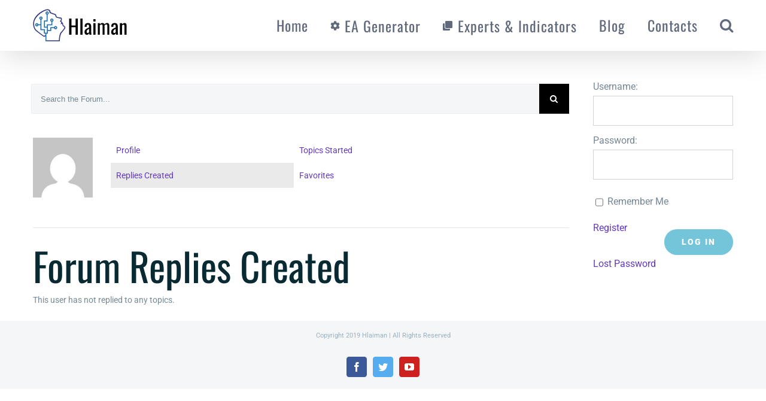

--- FILE ---
content_type: text/html; charset=UTF-8
request_url: https://hlaiman.com/forums/users/admin/replies/
body_size: 8657
content:
<!DOCTYPE html>
<html class="avada-html-layout-wide" lang="en-US" prefix="og: http://ogp.me/ns# fb: http://ogp.me/ns/fb#">
<head>
	<meta http-equiv="X-UA-Compatible" content="IE=edge" />
	<meta http-equiv="Content-Type" content="text/html; charset=utf-8"/>
	<meta name="viewport" content="width=device-width, initial-scale=1" />
	<title>Hlaiman</title>
<link rel='dns-prefetch' href='//s.w.org' />
<link rel="alternate" type="application/rss+xml" title="Hlaiman &raquo; Feed" href="https://hlaiman.com/feed/" />
<link rel="alternate" type="application/rss+xml" title="Hlaiman &raquo; Comments Feed" href="https://hlaiman.com/comments/feed/" />
		
		
		
		
						<script type="text/javascript">
			window._wpemojiSettings = {"baseUrl":"https:\/\/s.w.org\/images\/core\/emoji\/12.0.0-1\/72x72\/","ext":".png","svgUrl":"https:\/\/s.w.org\/images\/core\/emoji\/12.0.0-1\/svg\/","svgExt":".svg","source":{"concatemoji":"https:\/\/hlaiman.com\/wp-includes\/js\/wp-emoji-release.min.js?ver=5.3.20"}};
			!function(e,a,t){var n,r,o,i=a.createElement("canvas"),p=i.getContext&&i.getContext("2d");function s(e,t){var a=String.fromCharCode;p.clearRect(0,0,i.width,i.height),p.fillText(a.apply(this,e),0,0);e=i.toDataURL();return p.clearRect(0,0,i.width,i.height),p.fillText(a.apply(this,t),0,0),e===i.toDataURL()}function c(e){var t=a.createElement("script");t.src=e,t.defer=t.type="text/javascript",a.getElementsByTagName("head")[0].appendChild(t)}for(o=Array("flag","emoji"),t.supports={everything:!0,everythingExceptFlag:!0},r=0;r<o.length;r++)t.supports[o[r]]=function(e){if(!p||!p.fillText)return!1;switch(p.textBaseline="top",p.font="600 32px Arial",e){case"flag":return s([127987,65039,8205,9895,65039],[127987,65039,8203,9895,65039])?!1:!s([55356,56826,55356,56819],[55356,56826,8203,55356,56819])&&!s([55356,57332,56128,56423,56128,56418,56128,56421,56128,56430,56128,56423,56128,56447],[55356,57332,8203,56128,56423,8203,56128,56418,8203,56128,56421,8203,56128,56430,8203,56128,56423,8203,56128,56447]);case"emoji":return!s([55357,56424,55356,57342,8205,55358,56605,8205,55357,56424,55356,57340],[55357,56424,55356,57342,8203,55358,56605,8203,55357,56424,55356,57340])}return!1}(o[r]),t.supports.everything=t.supports.everything&&t.supports[o[r]],"flag"!==o[r]&&(t.supports.everythingExceptFlag=t.supports.everythingExceptFlag&&t.supports[o[r]]);t.supports.everythingExceptFlag=t.supports.everythingExceptFlag&&!t.supports.flag,t.DOMReady=!1,t.readyCallback=function(){t.DOMReady=!0},t.supports.everything||(n=function(){t.readyCallback()},a.addEventListener?(a.addEventListener("DOMContentLoaded",n,!1),e.addEventListener("load",n,!1)):(e.attachEvent("onload",n),a.attachEvent("onreadystatechange",function(){"complete"===a.readyState&&t.readyCallback()})),(n=t.source||{}).concatemoji?c(n.concatemoji):n.wpemoji&&n.twemoji&&(c(n.twemoji),c(n.wpemoji)))}(window,document,window._wpemojiSettings);
		</script>
		<style type="text/css">
img.wp-smiley,
img.emoji {
	display: inline !important;
	border: none !important;
	box-shadow: none !important;
	height: 1em !important;
	width: 1em !important;
	margin: 0 .07em !important;
	vertical-align: -0.1em !important;
	background: none !important;
	padding: 0 !important;
}
</style>
	<link rel='stylesheet' id='bbp-default-css'  href='https://hlaiman.com/wp-content/plugins/bbpress/templates/default/css/bbpress.css?ver=2.5.14-6684' type='text/css' media='screen' />
<link rel='stylesheet' id='rs-plugin-settings-css'  href='https://hlaiman.com/wp-content/plugins/revslider/public/assets/css/settings.css?ver=5.4.8.3' type='text/css' media='all' />
<style id='rs-plugin-settings-inline-css' type='text/css'>
#rs-demo-id {}
</style>
<link rel='stylesheet' id='avada-stylesheet-css'  href='https://hlaiman.com/wp-content/themes/Avada/assets/css/style.min.css?ver=5.8.2' type='text/css' media='all' />
<link rel='stylesheet' id='child-style-css'  href='https://hlaiman.com/wp-content/themes/Avada-Child-Theme/style.css?ver=5.3.20' type='text/css' media='all' />
<!--[if IE]>
<link rel='stylesheet' id='avada-IE-css'  href='https://hlaiman.com/wp-content/themes/Avada/assets/css/ie.min.css?ver=5.8.2' type='text/css' media='all' />
<style id='avada-IE-inline-css' type='text/css'>
.avada-select-parent .select-arrow{background-color:#f4f6f7}
.select-arrow{background-color:#f4f6f7}
</style>
<![endif]-->
<link rel='stylesheet' id='fusion-dynamic-css-css'  href='https://hlaiman.com/wp-content/uploads/fusion-styles/3d4e3f7b174ec34c6fbb0c197101a479.min.css?ver=5.3.20' type='text/css' media='all' />
<script type='text/javascript' src='https://hlaiman.com/wp-includes/js/jquery/jquery.js?ver=1.12.4-wp'></script>
<script type='text/javascript' src='https://hlaiman.com/wp-includes/js/jquery/jquery-migrate.min.js?ver=1.4.1'></script>
<script type='text/javascript'>
/* <![CDATA[ */
var wpml_browser_redirect_params = {"pageLanguage":"en","languageUrls":{"en_US":"https:\/\/hlaiman.com","en":"https:\/\/hlaiman.com","US":"https:\/\/hlaiman.com"},"cookie":{"name":"_icl_visitor_lang_js","domain":"hlaiman.com","path":"\/","expiration":24}};
/* ]]> */
</script>
<script type='text/javascript' src='https://hlaiman.com/wp-content/plugins/sitepress-multilingual-cms/dist/js/browser-redirect/app.js?ver=4.2.4'></script>
<link rel='https://api.w.org/' href='https://hlaiman.com/wp-json/' />
<link rel="EditURI" type="application/rsd+xml" title="RSD" href="https://hlaiman.com/xmlrpc.php?rsd" />
<link rel="wlwmanifest" type="application/wlwmanifest+xml" href="https://hlaiman.com/wp-includes/wlwmanifest.xml" /> 
<meta name="generator" content="WordPress 5.3.20" />
<meta name="generator" content="WPML ver:4.2.4 stt:1;" />
<style type="text/css">.recentcomments a{display:inline !important;padding:0 !important;margin:0 !important;}</style><meta name="generator" content="Powered by Slider Revolution 5.4.8.3 - responsive, Mobile-Friendly Slider Plugin for WordPress with comfortable drag and drop interface." />
<link rel="icon" href="https://hlaiman.com/wp-content/uploads/2019/05/cropped-hlaiman_favicon-1-32x32.png" sizes="32x32" />
<link rel="icon" href="https://hlaiman.com/wp-content/uploads/2019/05/cropped-hlaiman_favicon-1-192x192.png" sizes="192x192" />
<link rel="apple-touch-icon-precomposed" href="https://hlaiman.com/wp-content/uploads/2019/05/cropped-hlaiman_favicon-1-180x180.png" />
<meta name="msapplication-TileImage" content="https://hlaiman.com/wp-content/uploads/2019/05/cropped-hlaiman_favicon-1-270x270.png" />
<script type="text/javascript">function setREVStartSize(e){									
						try{ e.c=jQuery(e.c);var i=jQuery(window).width(),t=9999,r=0,n=0,l=0,f=0,s=0,h=0;
							if(e.responsiveLevels&&(jQuery.each(e.responsiveLevels,function(e,f){f>i&&(t=r=f,l=e),i>f&&f>r&&(r=f,n=e)}),t>r&&(l=n)),f=e.gridheight[l]||e.gridheight[0]||e.gridheight,s=e.gridwidth[l]||e.gridwidth[0]||e.gridwidth,h=i/s,h=h>1?1:h,f=Math.round(h*f),"fullscreen"==e.sliderLayout){var u=(e.c.width(),jQuery(window).height());if(void 0!=e.fullScreenOffsetContainer){var c=e.fullScreenOffsetContainer.split(",");if (c) jQuery.each(c,function(e,i){u=jQuery(i).length>0?u-jQuery(i).outerHeight(!0):u}),e.fullScreenOffset.split("%").length>1&&void 0!=e.fullScreenOffset&&e.fullScreenOffset.length>0?u-=jQuery(window).height()*parseInt(e.fullScreenOffset,0)/100:void 0!=e.fullScreenOffset&&e.fullScreenOffset.length>0&&(u-=parseInt(e.fullScreenOffset,0))}f=u}else void 0!=e.minHeight&&f<e.minHeight&&(f=e.minHeight);e.c.closest(".rev_slider_wrapper").css({height:f})					
						}catch(d){console.log("Failure at Presize of Slider:"+d)}						
					};</script>

		
	<script type="text/javascript">
		var doc = document.documentElement;
		doc.setAttribute('data-useragent', navigator.userAgent);
	</script>

	</head>

<body class="bbp-user-page single singular bbpress fusion-image-hovers fusion-body ltr fusion-sticky-header no-tablet-sticky-header no-mobile-sticky-header no-mobile-totop fusion-disable-outline mobile-logo-pos-left layout-wide-mode has-sidebar fusion-top-header menu-text-align-center mobile-menu-design-modern fusion-show-pagination-text fusion-header-layout-v1 avada-responsive avada-footer-fx-none fusion-search-form-classic fusion-avatar-square">
	<a class="skip-link screen-reader-text" href="#content">Skip to content</a>
				<div id="wrapper" class="">
		<div id="home" style="position:relative;top:-1px;"></div>
		
			<header class="fusion-header-wrapper fusion-header-shadow">
				<div class="fusion-header-v1 fusion-logo-left fusion-sticky-menu- fusion-sticky-logo- fusion-mobile-logo-  fusion-mobile-menu-design-modern">
					<div class="fusion-header-sticky-height"></div>
<div class="fusion-header">
	<div class="fusion-row">
					<div class="fusion-logo" data-margin-top="15px" data-margin-bottom="15px" data-margin-left="0px" data-margin-right="0px">
			<a class="fusion-logo-link"  href="https://hlaiman.com/" >

						<!-- standard logo -->
			<img src="https://hlaiman.com/wp-content/uploads/2019/04/hlaiman-it-logo1.png" srcset="https://hlaiman.com/wp-content/uploads/2019/04/hlaiman-it-logo1.png 1x, https://hlaiman.com/wp-content/uploads/2019/04/hlaiman-it-logo-retina1.png 2x" width="160" height="55" style="max-height:55px;height:auto;" alt="Hlaiman Logo" data-retina_logo_url="https://hlaiman.com/wp-content/uploads/2019/04/hlaiman-it-logo-retina1.png" class="fusion-standard-logo" />

			
					</a>
		</div>		<nav class="fusion-main-menu" aria-label="Main Menu"><ul id="menu-hlaiman-main-menu-%d0%b0%d0%bd%d0%b3%d0%bb%d0%b8%d0%b9%d1%81%d0%ba%d0%b8%d0%b9" class="fusion-menu"><li  id="menu-item-1681"  class="menu-item menu-item-type-custom menu-item-object-custom menu-item-1681"  data-item-id="1681"><a  href="https://hlaiman.com/?lang=en" class="fusion-bar-highlight"><span class="menu-text">Home</span></a></li><li  id="menu-item-1682"  class="menu-item menu-item-type-post_type menu-item-object-page menu-item-1682"  data-item-id="1682"><a  href="https://hlaiman.com/hlaiman-ea-generator/" class="fusion-flex-link fusion-bar-highlight"><span class="fusion-megamenu-icon"><i class="glyphicon fa-cog fas"></i></span><span class="menu-text">EA Generator</span></a></li><li  id="menu-item-1752"  class="menu-item menu-item-type-post_type menu-item-object-page menu-item-1752"  data-item-id="1752"><a  href="https://hlaiman.com/experts-and-indicators/" class="fusion-flex-link fusion-bar-highlight"><span class="fusion-megamenu-icon"><i class="glyphicon fa-clone fas"></i></span><span class="menu-text">Experts &#038; Indicators</span></a></li><li  id="menu-item-1683"  class="menu-item menu-item-type-post_type menu-item-object-page menu-item-1683"  data-item-id="1683"><a  href="https://hlaiman.com/blog/" class="fusion-bar-highlight"><span class="menu-text">Blog</span></a></li><li  id="menu-item-1687"  class="menu-item menu-item-type-post_type menu-item-object-page menu-item-1687"  data-item-id="1687"><a  href="https://hlaiman.com/contactus/" class="fusion-bar-highlight"><span class="menu-text">Contacts</span></a></li><li class="fusion-custom-menu-item fusion-main-menu-search"><a class="fusion-main-menu-icon fusion-bar-highlight" href="#" aria-label="Search" data-title="Search" title="Search"></a><div class="fusion-custom-menu-item-contents"><form role="search" class="searchform fusion-search-form" method="get" action="https://hlaiman.com/">
	<div class="fusion-search-form-content">
		<div class="fusion-search-field search-field">
			<label><span class="screen-reader-text">Search for:</span>
				<input type="text" value="" name="s" class="s" placeholder="Search ..." required aria-required="true" aria-label="Search ..."/>
			</label>
		</div>
		<div class="fusion-search-button search-button">
			<input type="submit" class="fusion-search-submit searchsubmit" value="&#xf002;" />
		</div>
	</div>
<input type='hidden' name='lang' value='en' /></form>
</div></li></ul></nav>	<div class="fusion-mobile-menu-icons">
							<a href="#" class="fusion-icon fusion-icon-bars" aria-label="Toggle mobile menu" aria-expanded="false"></a>
		
		
								<a href="#" class="fusion-icon fusion-icon-sliding-bar" aria-label="Toggle Sliding Bar"></a>
		
			</div>
	
<nav class="fusion-mobile-nav-holder fusion-mobile-menu-text-align-left" aria-label="Main Menu Mobile"></nav>

					</div>
</div>
				</div>
				<div class="fusion-clearfix"></div>
			</header>
					
		
		<div id="sliders-container">
					</div>
				
		
									
				<main id="main" class="clearfix " style="">
			<div class="fusion-row" style="">
<section id="content" class="" style="float: left;">
					<div id="post-0" class="post-0  type- status-publish hentry">
			<span class="entry-title rich-snippet-hidden">admin</span><span class="vcard rich-snippet-hidden"><span class="fn"></span></span><span class="updated rich-snippet-hidden">2019-04-14T14:24:23+00:00</span>													<div class="post-content">
				
<div id="bbpress-forums">

	
	<div id="bbp-user-wrapper">
		
						<div class="bbp-search-form">
				<form role="search" method="get" class="searchform bbp-search-form fusion-search-form" action="https://hlaiman.com/forums/search/">
	<div class="fusion-search-form-content">
		<label class="screen-reader-text hidden" for="bbp_search">Search for:</label>
		<input id="bbp_search" type="hidden" name="action" value="bbp-search-request" />
		<div class="fusion-search-field search-field">
			<input tabindex="101" type="text" value="" placeholder="Search the Forum..." name="bbp_search" id="bbp_search" />
		</div>
		<div class="fusion-search-button search-button">
			<input tabindex="102" class="fusion-search-submit fusion-button button submit" type="submit" id="bbp_search_submit" value="&#xf002;" />
		</div>
	</div>
</form>
			</div>
				
	<div id="bbp-single-user-details">
		<div id="bbp-user-avatar">

			<span class='vcard'>
				<a class="url fn n" href="https://hlaiman.com/forums/users/admin/" title="admin" rel="me">
					<img alt='' src='https://secure.gravatar.com/avatar/4f0ebce931c44bd4a91b66de7925dc99?s=150&#038;d=mm&#038;r=g' srcset='https://secure.gravatar.com/avatar/4f0ebce931c44bd4a91b66de7925dc99?s=300&#038;d=mm&#038;r=g 2x' class='avatar avatar-150 photo' height='150' width='150' />				</a>
			</span>

		</div><!-- #author-avatar -->

		<div id="bbp-user-navigation">
			<ul>
				<li class="">
					<span class="vcard bbp-user-profile-link">
						<a class="url fn n" href="https://hlaiman.com/forums/users/admin/" title="admin&#039;s Profile" rel="me">Profile</a>
					</span>
				</li>

				<li class="">
					<span class='bbp-user-topics-created-link'>
						<a href="https://hlaiman.com/forums/users/admin/topics/" title="admin&#039;s Topics Started">Topics Started</a>
					</span>
				</li>

				<li class="current">
					<span class='bbp-user-replies-created-link'>
						<a href="https://hlaiman.com/forums/users/admin/replies/" title="admin&#039;s Replies Created">Replies Created</a>
					</span>
				</li>

									<li class="">
						<span class="bbp-user-favorites-link">
							<a href="https://hlaiman.com/forums/users/admin/favorites/" title="admin&#039;s Favorites">Favorites</a>
						</span>
					</li>
				
				
			</ul>
		</div><!-- #bbp-user-navigation -->
	</div><!-- #bbp-single-user-details -->

	
		<div id="bbp-user-body">
												
	
	<div id="bbp-user-replies-created" class="bbp-user-replies-created">
		<h2 class="entry-title">Forum Replies Created</h2>
		<div class="bbp-user-section">

			
				<p>This user has not replied to any topics.</p>

			
		</div>
	</div><!-- #bbp-user-replies-created -->

									</div>
	</div>
</div>
							</div>
																					</div>
	</section>
<aside id="sidebar" role="complementary" class="sidebar fusion-widget-area fusion-content-widget-area fusion-sidebar-right fusion-forumsidebar" style="float: right;" >
											
					<div id="bbp_login_widget-4" class="widget bbp_widget_login">
			<form method="post" action="https://hlaiman.com/wp-login.php" class="bbp-login-form">
				<fieldset>
					<legend>Log In</legend>

					<div class="bbp-username">
						<label for="user_login">Username: </label>
						<input type="text" name="log" value="" size="20" id="user_login" tabindex="103" />
					</div>

					<div class="bbp-password">
						<label for="user_pass">Password: </label>
						<input type="password" name="pwd" value="" size="20" id="user_pass" tabindex="104" />
					</div>

					<div class="bbp-remember-me">
						<input type="checkbox" name="rememberme" value="forever"  id="rememberme" tabindex="105" />
						<label for="rememberme">Remember Me</label>
					</div>

					<div class="bbp-submit-wrapper">

						
						<button type="submit" name="user-submit" id="user-submit" tabindex="106" class="button submit user-submit">Log In</button>

						
		<input type="hidden" name="user-cookie" value="1" />

		<input type="hidden" id="bbp_redirect_to" name="redirect_to" value="https://hlaiman.com/forums/users/admin/replies/" /><input type="hidden" id="_wpnonce" name="_wpnonce" value="11845df9c7" /><input type="hidden" name="_wp_http_referer" value="/forums/users/admin/replies/" />
					</div>

					
						<div class="bbp-login-links">

							
								<a href="https://hlaiman.com/wp-login.php?action=register&#038;lang=en" title="Register" class="bbp-register-link">Register</a>

							
							
								<a href="https://hlaiman.com/wp-login.php?action=lostpassword&#038;lang=en" title="Lost Password" class="bbp-lostpass-link">Lost Password</a>

							
						</div>

					
				</fieldset>
			</form>

		</div>			</aside>
					
				</div>  <!-- fusion-row -->
			</main>  <!-- #main -->
			
			
			
										
				<div class="fusion-footer">
					
	
	<footer id="footer" class="fusion-footer-copyright-area fusion-footer-copyright-center">
		<div class="fusion-row">
			<div class="fusion-copyright-content">

				<div class="fusion-copyright-notice">
		<div>
		Copyright 2019 Hlaiman | All Rights Reserved 	</div>
</div>
<div class="fusion-social-links-footer">
	<div class="fusion-social-networks boxed-icons"><div class="fusion-social-networks-wrapper"><a  class="fusion-social-network-icon fusion-tooltip fusion-facebook fusion-icon-facebook" style="color:#ffffff;background-color:#3b5998;border-color:#3b5998;border-radius:4px;" href="https://www.facebook.com/profile.php?id=100009128067384" target="_blank" rel="noopener noreferrer" data-placement="top" data-title="Facebook" data-toggle="tooltip" title="Facebook"><span class="screen-reader-text">Facebook</span></a><a  class="fusion-social-network-icon fusion-tooltip fusion-twitter fusion-icon-twitter" style="color:#ffffff;background-color:#55acee;border-color:#55acee;border-radius:4px;" href="https://twitter.com/IvanNegre" target="_blank" rel="noopener noreferrer" data-placement="top" data-title="Twitter" data-toggle="tooltip" title="Twitter"><span class="screen-reader-text">Twitter</span></a><a  class="fusion-social-network-icon fusion-tooltip fusion-youtube fusion-icon-youtube" style="color:#ffffff;background-color:#cd201f;border-color:#cd201f;border-radius:4px;" href="https://www.youtube.com/channel/UC0kjkjB4EJvjZul2hVCUF9g" target="_blank" rel="noopener noreferrer" data-placement="top" data-title="YouTube" data-toggle="tooltip" title="YouTube"><span class="screen-reader-text">YouTube</span></a></div></div></div>

			</div> <!-- fusion-fusion-copyright-content -->
		</div> <!-- fusion-row -->
	</footer> <!-- #footer -->
				</div> <!-- fusion-footer -->

									</div> <!-- wrapper -->

								<a class="fusion-one-page-text-link fusion-page-load-link"></a>

						<script type="text/javascript">
				jQuery( document ).ready( function() {
					var ajaxurl = 'https://hlaiman.com/wp-admin/admin-ajax.php';
					if ( 0 < jQuery( '.fusion-login-nonce' ).length ) {
						jQuery.get( ajaxurl, { 'action': 'fusion_login_nonce' }, function( response ) {
							jQuery( '.fusion-login-nonce' ).html( response );
						});
					}
				});
				</script>
				<script type='text/javascript' src='https://hlaiman.com/wp-content/plugins/bbpress/templates/default/js/editor.js?ver=2.5.14-6684'></script>
<script type='text/javascript' src='https://hlaiman.com/wp-content/plugins/revslider/public/assets/js/jquery.themepunch.tools.min.js?ver=5.4.8.3'></script>
<script type='text/javascript' src='https://hlaiman.com/wp-content/plugins/revslider/public/assets/js/jquery.themepunch.revolution.min.js?ver=5.4.8.3'></script>
<script type='text/javascript' src='https://hlaiman.com/wp-content/themes/Avada/includes/lib/assets/min/js/library/isotope.js?ver=3.0.4'></script>
<script type='text/javascript' src='https://hlaiman.com/wp-content/themes/Avada/includes/lib/assets/min/js/library/jquery.infinitescroll.js?ver=2.1'></script>
<script type='text/javascript' src='https://hlaiman.com/wp-content/plugins/fusion-core/js/min/avada-faqs.js?ver=1'></script>
<script type='text/javascript' src='https://hlaiman.com/wp-content/themes/Avada/includes/lib/assets/min/js/library/modernizr.js?ver=3.3.1'></script>
<script type='text/javascript' src='https://hlaiman.com/wp-content/themes/Avada/includes/lib/assets/min/js/library/jquery.fitvids.js?ver=1.1'></script>
<script type='text/javascript'>
/* <![CDATA[ */
var fusionVideoGeneralVars = {"status_vimeo":"1","status_yt":"1"};
/* ]]> */
</script>
<script type='text/javascript' src='https://hlaiman.com/wp-content/themes/Avada/includes/lib/assets/min/js/library/fusion-video-general.js?ver=1'></script>
<script type='text/javascript'>
/* <![CDATA[ */
var fusionLightboxVideoVars = {"lightbox_video_width":"640","lightbox_video_height":"480"};
/* ]]> */
</script>
<script type='text/javascript' src='https://hlaiman.com/wp-content/themes/Avada/includes/lib/assets/min/js/library/jquery.ilightbox.js?ver=2.2.3'></script>
<script type='text/javascript' src='https://hlaiman.com/wp-content/themes/Avada/includes/lib/assets/min/js/library/jquery.mousewheel.js?ver=3.0.6'></script>
<script type='text/javascript'>
/* <![CDATA[ */
var fusionLightboxVars = {"status_lightbox":"1","lightbox_gallery":"1","lightbox_skin":"metro-white","lightbox_title":"","lightbox_arrows":"1","lightbox_slideshow_speed":"5000","lightbox_autoplay":"","lightbox_opacity":"0.90","lightbox_desc":"","lightbox_social":"1","lightbox_deeplinking":"1","lightbox_path":"vertical","lightbox_post_images":"1","lightbox_animation_speed":"Normal"};
/* ]]> */
</script>
<script type='text/javascript' src='https://hlaiman.com/wp-content/themes/Avada/includes/lib/assets/min/js/general/fusion-lightbox.js?ver=1'></script>
<script type='text/javascript' src='https://hlaiman.com/wp-content/themes/Avada/includes/lib/assets/min/js/library/imagesLoaded.js?ver=3.1.8'></script>
<script type='text/javascript' src='https://hlaiman.com/wp-content/themes/Avada/includes/lib/assets/min/js/library/packery.js?ver=2.0.0'></script>
<script type='text/javascript'>
/* <![CDATA[ */
var avadaPortfolioVars = {"lightbox_behavior":"all","infinite_finished_msg":"<em>All items displayed.<\/em>","infinite_blog_text":"<em>Loading the next set of posts...<\/em>","content_break_point":"960"};
/* ]]> */
</script>
<script type='text/javascript' src='https://hlaiman.com/wp-content/plugins/fusion-core/js/min/avada-portfolio.js?ver=1'></script>
<script type='text/javascript'>
/* <![CDATA[ */
var fusionBgImageVars = {"content_break_point":"960"};
/* ]]> */
</script>
<script type='text/javascript' src='https://hlaiman.com/wp-content/plugins/fusion-builder/assets/js/min/general/fusion-column-bg-image.js?ver=1'></script>
<script type='text/javascript' src='https://hlaiman.com/wp-content/themes/Avada/includes/lib/assets/min/js/library/cssua.js?ver=2.1.28'></script>
<script type='text/javascript' src='https://hlaiman.com/wp-content/themes/Avada/includes/lib/assets/min/js/library/jquery.waypoints.js?ver=2.0.3'></script>
<script type='text/javascript' src='https://hlaiman.com/wp-content/themes/Avada/includes/lib/assets/min/js/general/fusion-waypoints.js?ver=1'></script>
<script type='text/javascript'>
/* <![CDATA[ */
var fusionAnimationsVars = {"disable_mobile_animate_css":"0"};
/* ]]> */
</script>
<script type='text/javascript' src='https://hlaiman.com/wp-content/plugins/fusion-builder/assets/js/min/general/fusion-animations.js?ver=1'></script>
<script type='text/javascript'>
/* <![CDATA[ */
var fusionEqualHeightVars = {"content_break_point":"960"};
/* ]]> */
</script>
<script type='text/javascript' src='https://hlaiman.com/wp-content/themes/Avada/includes/lib/assets/min/js/general/fusion-equal-heights.js?ver=1'></script>
<script type='text/javascript' src='https://hlaiman.com/wp-content/plugins/fusion-builder/assets/js/min/general/fusion-column.js?ver=1'></script>
<script type='text/javascript' src='https://hlaiman.com/wp-content/themes/Avada/includes/lib/assets/min/js/library/bootstrap.modal.js?ver=3.1.1'></script>
<script type='text/javascript' src='https://hlaiman.com/wp-content/plugins/fusion-builder/assets/js/min/general/fusion-modal.js?ver=1'></script>
<script type='text/javascript'>
/* <![CDATA[ */
var fusionRecentPostsVars = {"infinite_loading_text":"<em>Loading the next set of posts...<\/em>","infinite_finished_msg":"<em>All items displayed.<\/em>","slideshow_autoplay":"","slideshow_speed":"7000","pagination_video_slide":"","status_yt":"1"};
/* ]]> */
</script>
<script type='text/javascript' src='https://hlaiman.com/wp-content/plugins/fusion-builder/assets/js/min/general/fusion-recent-posts.js?ver=1'></script>
<script type='text/javascript' src='https://hlaiman.com/wp-content/plugins/fusion-builder/assets/js/min/general/fusion-content-boxes.js?ver=1'></script>
<script type='text/javascript' src='https://hlaiman.com/wp-content/plugins/fusion-builder/assets/js/min/library/jquery.countTo.js?ver=1'></script>
<script type='text/javascript' src='https://hlaiman.com/wp-content/themes/Avada/includes/lib/assets/min/js/library/jquery.easyPieChart.js?ver=2.1.7'></script>
<script type='text/javascript' src='https://hlaiman.com/wp-content/themes/Avada/includes/lib/assets/min/js/library/jquery.appear.js?ver=1'></script>
<script type='text/javascript' src='https://hlaiman.com/wp-content/plugins/fusion-builder/assets/js/min/general/fusion-counters-circle.js?ver=1'></script>
<script type='text/javascript' src='https://hlaiman.com/wp-content/plugins/fusion-builder/assets/js/min/general/fusion-events.js?ver=1'></script>
<script type='text/javascript' src='https://hlaiman.com/wp-content/themes/Avada/includes/lib/assets/min/js/library/jquery.fade.js?ver=1'></script>
<script type='text/javascript' src='https://hlaiman.com/wp-content/themes/Avada/includes/lib/assets/min/js/library/jquery.requestAnimationFrame.js?ver=1'></script>
<script type='text/javascript' src='https://hlaiman.com/wp-content/themes/Avada/includes/lib/assets/min/js/library/fusion-parallax.js?ver=1'></script>
<script type='text/javascript'>
/* <![CDATA[ */
var fusionVideoBgVars = {"status_vimeo":"1","status_yt":"1"};
/* ]]> */
</script>
<script type='text/javascript' src='https://hlaiman.com/wp-content/themes/Avada/includes/lib/assets/min/js/library/fusion-video-bg.js?ver=1'></script>
<script type='text/javascript'>
/* <![CDATA[ */
var fusionContainerVars = {"content_break_point":"960","container_hundred_percent_height_mobile":"0","is_sticky_header_transparent":"1"};
/* ]]> */
</script>
<script type='text/javascript' src='https://hlaiman.com/wp-content/plugins/fusion-builder/assets/js/min/general/fusion-container.js?ver=1'></script>
<script type='text/javascript' src='https://hlaiman.com/wp-content/plugins/fusion-builder/assets/js/min/general/fusion-flip-boxes.js?ver=1'></script>
<script type='text/javascript' src='https://hlaiman.com/wp-content/plugins/fusion-builder/assets/js/min/general/fusion-syntax-highlighter.js?ver=1'></script>
<script type='text/javascript' src='https://hlaiman.com/wp-content/plugins/fusion-builder/assets/js/min/library/Chart.js?ver=2.7.1'></script>
<script type='text/javascript' src='https://hlaiman.com/wp-content/plugins/fusion-builder/assets/js/min/general/fusion-chart.js?ver=1'></script>
<script type='text/javascript' src='https://hlaiman.com/wp-content/plugins/fusion-builder/assets/js/min/general/fusion-progress.js?ver=1'></script>
<script type='text/javascript' src='https://hlaiman.com/wp-content/plugins/fusion-builder/assets/js/min/general/fusion-gallery.js?ver=1'></script>
<script type='text/javascript'>
/* <![CDATA[ */
var fusionMapsVars = {"admin_ajax":"https:\/\/hlaiman.com\/wp-admin\/admin-ajax.php"};
/* ]]> */
</script>
<script type='text/javascript' src='https://hlaiman.com/wp-content/themes/Avada/includes/lib/assets/min/js/library/jquery.fusion_maps.js?ver=2.2.2'></script>
<script type='text/javascript' src='https://hlaiman.com/wp-content/themes/Avada/includes/lib/assets/min/js/general/fusion-google-map.js?ver=1'></script>
<script type='text/javascript' src='https://hlaiman.com/wp-content/themes/Avada/includes/lib/assets/min/js/library/bootstrap.transition.js?ver=3.3.6'></script>
<script type='text/javascript' src='https://hlaiman.com/wp-content/themes/Avada/includes/lib/assets/min/js/library/bootstrap.tab.js?ver=3.1.1'></script>
<script type='text/javascript'>
/* <![CDATA[ */
var fusionTabVars = {"content_break_point":"960"};
/* ]]> */
</script>
<script type='text/javascript' src='https://hlaiman.com/wp-content/plugins/fusion-builder/assets/js/min/general/fusion-tabs.js?ver=1'></script>
<script type='text/javascript'>
/* <![CDATA[ */
var fusionCountersBox = {"counter_box_speed":"1500"};
/* ]]> */
</script>
<script type='text/javascript' src='https://hlaiman.com/wp-content/plugins/fusion-builder/assets/js/min/general/fusion-counters-box.js?ver=1'></script>
<script type='text/javascript' src='https://hlaiman.com/wp-content/themes/Avada/includes/lib/assets/min/js/library/jquery.cycle.js?ver=3.0.3'></script>
<script type='text/javascript'>
/* <![CDATA[ */
var fusionTestimonialVars = {"testimonials_speed":"4000"};
/* ]]> */
</script>
<script type='text/javascript' src='https://hlaiman.com/wp-content/plugins/fusion-builder/assets/js/min/general/fusion-testimonials.js?ver=1'></script>
<script type='text/javascript' src='https://hlaiman.com/wp-content/themes/Avada/includes/lib/assets/min/js/library/bootstrap.collapse.js?ver=3.1.1'></script>
<script type='text/javascript' src='https://hlaiman.com/wp-content/plugins/fusion-builder/assets/js/min/general/fusion-toggles.js?ver=1'></script>
<script type='text/javascript' src='https://hlaiman.com/wp-content/plugins/fusion-builder/assets/js/min/library/jquery.event.move.js?ver=2.0'></script>
<script type='text/javascript' src='https://hlaiman.com/wp-content/plugins/fusion-builder/assets/js/min/general/fusion-image-before-after.js?ver=1.0'></script>
<script type='text/javascript' src='https://hlaiman.com/wp-content/plugins/fusion-builder/assets/js/min/library/jquery.countdown.js?ver=1.0'></script>
<script type='text/javascript' src='https://hlaiman.com/wp-content/plugins/fusion-builder/assets/js/min/general/fusion-countdown.js?ver=1'></script>
<script type='text/javascript' src='https://hlaiman.com/wp-content/plugins/fusion-builder/assets/js/min/general/fusion-title.js?ver=1'></script>
<script type='text/javascript' src='https://hlaiman.com/wp-content/themes/Avada/includes/lib/assets/min/js/library/vimeoPlayer.js?ver=2.2.1'></script>
<script type='text/javascript'>
/* <![CDATA[ */
var fusionVideoVars = {"status_vimeo":"1"};
/* ]]> */
</script>
<script type='text/javascript' src='https://hlaiman.com/wp-content/plugins/fusion-builder/assets/js/min/general/fusion-video.js?ver=1'></script>
<script type='text/javascript' src='https://hlaiman.com/wp-content/themes/Avada/includes/lib/assets/min/js/library/jquery.hoverintent.js?ver=1'></script>
<script type='text/javascript' src='https://hlaiman.com/wp-content/themes/Avada/assets/min/js/general/avada-vertical-menu-widget.js?ver=1'></script>
<script type='text/javascript' src='https://hlaiman.com/wp-content/themes/Avada/includes/lib/assets/min/js/library/lazysizes.js?ver=4.1.5'></script>
<script type='text/javascript' src='https://hlaiman.com/wp-content/themes/Avada/includes/lib/assets/min/js/library/bootstrap.tooltip.js?ver=3.3.5'></script>
<script type='text/javascript' src='https://hlaiman.com/wp-content/themes/Avada/includes/lib/assets/min/js/library/bootstrap.popover.js?ver=3.3.5'></script>
<script type='text/javascript' src='https://hlaiman.com/wp-content/themes/Avada/includes/lib/assets/min/js/library/jquery.carouFredSel.js?ver=6.2.1'></script>
<script type='text/javascript' src='https://hlaiman.com/wp-content/themes/Avada/includes/lib/assets/min/js/library/jquery.easing.js?ver=1.3'></script>
<script type='text/javascript' src='https://hlaiman.com/wp-content/themes/Avada/includes/lib/assets/min/js/library/jquery.flexslider.js?ver=2.2.2'></script>
<script type='text/javascript' src='https://hlaiman.com/wp-content/themes/Avada/includes/lib/assets/min/js/library/jquery.hoverflow.js?ver=1'></script>
<script type='text/javascript' src='https://hlaiman.com/wp-content/themes/Avada/includes/lib/assets/min/js/library/jquery.placeholder.js?ver=2.0.7'></script>
<script type='text/javascript' src='https://hlaiman.com/wp-content/themes/Avada/includes/lib/assets/min/js/library/jquery.touchSwipe.js?ver=1.6.6'></script>
<script type='text/javascript' src='https://hlaiman.com/wp-content/themes/Avada/includes/lib/assets/min/js/general/fusion-alert.js?ver=1'></script>
<script type='text/javascript'>
/* <![CDATA[ */
var fusionCarouselVars = {"related_posts_speed":"2500","carousel_speed":"2500"};
/* ]]> */
</script>
<script type='text/javascript' src='https://hlaiman.com/wp-content/themes/Avada/includes/lib/assets/min/js/general/fusion-carousel.js?ver=1'></script>
<script type='text/javascript'>
/* <![CDATA[ */
var fusionFlexSliderVars = {"status_vimeo":"1","page_smoothHeight":"false","slideshow_autoplay":"","slideshow_speed":"7000","pagination_video_slide":"","status_yt":"1","flex_smoothHeight":"true"};
/* ]]> */
</script>
<script type='text/javascript' src='https://hlaiman.com/wp-content/themes/Avada/includes/lib/assets/min/js/general/fusion-flexslider.js?ver=1'></script>
<script type='text/javascript' src='https://hlaiman.com/wp-content/themes/Avada/includes/lib/assets/min/js/general/fusion-popover.js?ver=1'></script>
<script type='text/javascript' src='https://hlaiman.com/wp-content/themes/Avada/includes/lib/assets/min/js/general/fusion-tooltip.js?ver=1'></script>
<script type='text/javascript' src='https://hlaiman.com/wp-content/themes/Avada/includes/lib/assets/min/js/general/fusion-sharing-box.js?ver=1'></script>
<script type='text/javascript'>
/* <![CDATA[ */
var fusionBlogVars = {"infinite_blog_text":"<em>Loading the next set of posts...<\/em>","infinite_finished_msg":"<em>All items displayed.<\/em>","slideshow_autoplay":"","slideshow_speed":"7000","pagination_video_slide":"","status_yt":"1","lightbox_behavior":"all","blog_pagination_type":"Infinite Scroll","flex_smoothHeight":"true"};
/* ]]> */
</script>
<script type='text/javascript' src='https://hlaiman.com/wp-content/themes/Avada/includes/lib/assets/min/js/general/fusion-blog.js?ver=1'></script>
<script type='text/javascript' src='https://hlaiman.com/wp-content/themes/Avada/includes/lib/assets/min/js/general/fusion-button.js?ver=1'></script>
<script type='text/javascript' src='https://hlaiman.com/wp-content/themes/Avada/includes/lib/assets/min/js/general/fusion-general-global.js?ver=1'></script>
<script type='text/javascript'>
/* <![CDATA[ */
var avadaHeaderVars = {"header_position":"top","header_layout":"v1","header_sticky":"1","header_sticky_type2_layout":"menu_only","side_header_break_point":"1000","header_sticky_mobile":"0","header_sticky_tablet":"0","mobile_menu_design":"modern","sticky_header_shrinkage":"0","nav_height":"85","nav_highlight_border":"0","nav_highlight_style":"bar","logo_margin_top":"15px","logo_margin_bottom":"15px","layout_mode":"wide","header_padding_top":"0px","header_padding_bottom":"0px","offset_scroll":"full"};
/* ]]> */
</script>
<script type='text/javascript' src='https://hlaiman.com/wp-content/themes/Avada/assets/min/js/general/avada-header.js?ver=5.8.2'></script>
<script type='text/javascript'>
/* <![CDATA[ */
var avadaMenuVars = {"header_position":"Top","logo_alignment":"Left","header_sticky":"1","side_header_break_point":"1000","mobile_menu_design":"modern","dropdown_goto":"Go to...","mobile_nav_cart":"Shopping Cart","mobile_submenu_open":"Open Sub Menu","mobile_submenu_close":"Close Sub Menu","submenu_slideout":"1"};
/* ]]> */
</script>
<script type='text/javascript' src='https://hlaiman.com/wp-content/themes/Avada/assets/min/js/general/avada-menu.js?ver=5.8.2'></script>
<script type='text/javascript'>
/* <![CDATA[ */
var fusionScrollToAnchorVars = {"content_break_point":"960","container_hundred_percent_height_mobile":"0"};
/* ]]> */
</script>
<script type='text/javascript' src='https://hlaiman.com/wp-content/themes/Avada/includes/lib/assets/min/js/general/fusion-scroll-to-anchor.js?ver=1'></script>
<script type='text/javascript'>
/* <![CDATA[ */
var fusionTypographyVars = {"site_width":"1170px","typography_responsive":"1","typography_sensitivity":"0.60","typography_factor":"1.50","elements":"h1, h2, h3, h4, h5, h6"};
/* ]]> */
</script>
<script type='text/javascript' src='https://hlaiman.com/wp-content/themes/Avada/includes/lib/assets/min/js/general/fusion-responsive-typography.js?ver=1'></script>
<script type='text/javascript' src='https://hlaiman.com/wp-content/themes/Avada/assets/min/js/library/bootstrap.scrollspy.js?ver=3.3.2'></script>
<script type='text/javascript'>
/* <![CDATA[ */
var avadaCommentVars = {"title_style_type":"double solid","title_margin_top":"0px","title_margin_bottom":"31px"};
/* ]]> */
</script>
<script type='text/javascript' src='https://hlaiman.com/wp-content/themes/Avada/assets/min/js/general/avada-comments.js?ver=5.8.2'></script>
<script type='text/javascript' src='https://hlaiman.com/wp-content/themes/Avada/assets/min/js/general/avada-general-footer.js?ver=5.8.2'></script>
<script type='text/javascript' src='https://hlaiman.com/wp-content/themes/Avada/assets/min/js/general/avada-quantity.js?ver=5.8.2'></script>
<script type='text/javascript' src='https://hlaiman.com/wp-content/themes/Avada/assets/min/js/general/avada-scrollspy.js?ver=5.8.2'></script>
<script type='text/javascript' src='https://hlaiman.com/wp-content/themes/Avada/assets/min/js/general/avada-select.js?ver=5.8.2'></script>
<script type='text/javascript'>
/* <![CDATA[ */
var avadaSidebarsVars = {"header_position":"top","header_layout":"v1","header_sticky":"1","header_sticky_type2_layout":"menu_only","side_header_break_point":"1000","header_sticky_tablet":"0","sticky_header_shrinkage":"0","nav_height":"85","content_break_point":"960"};
/* ]]> */
</script>
<script type='text/javascript' src='https://hlaiman.com/wp-content/themes/Avada/assets/min/js/general/avada-sidebars.js?ver=5.8.2'></script>
<script type='text/javascript' src='https://hlaiman.com/wp-content/themes/Avada/assets/min/js/library/jquery.sticky-kit.js?ver=5.8.2'></script>
<script type='text/javascript' src='https://hlaiman.com/wp-content/themes/Avada/assets/min/js/general/avada-tabs-widget.js?ver=5.8.2'></script>
<script type='text/javascript'>
/* <![CDATA[ */
var avadaLanguageVars = {"language_flag":"en"};
/* ]]> */
</script>
<script type='text/javascript' src='https://hlaiman.com/wp-content/themes/Avada/assets/min/js/general/avada-wpml.js?ver=5.8.2'></script>
<script type='text/javascript'>
/* <![CDATA[ */
var toTopscreenReaderText = {"label":"Go to Top"};
/* ]]> */
</script>
<script type='text/javascript' src='https://hlaiman.com/wp-content/themes/Avada/assets/min/js/library/jquery.toTop.js?ver=1.2'></script>
<script type='text/javascript'>
/* <![CDATA[ */
var avadaToTopVars = {"status_totop_mobile":"0"};
/* ]]> */
</script>
<script type='text/javascript' src='https://hlaiman.com/wp-content/themes/Avada/assets/min/js/general/avada-to-top.js?ver=5.8.2'></script>
<script type='text/javascript' src='https://hlaiman.com/wp-content/themes/Avada/assets/min/js/general/avada-drop-down.js?ver=5.8.2'></script>
<script type='text/javascript'>
/* <![CDATA[ */
var avadaRevVars = {"avada_rev_styles":"1"};
/* ]]> */
</script>
<script type='text/javascript' src='https://hlaiman.com/wp-content/themes/Avada/assets/min/js/general/avada-rev-styles.js?ver=5.8.2'></script>
<script type='text/javascript' src='https://hlaiman.com/wp-content/themes/Avada/assets/min/js/library/jquery.elasticslider.js?ver=5.8.2'></script>
<script type='text/javascript'>
/* <![CDATA[ */
var avadaElasticSliderVars = {"tfes_autoplay":"1","tfes_animation":"sides","tfes_interval":"3000","tfes_speed":"800","tfes_width":"150"};
/* ]]> */
</script>
<script type='text/javascript' src='https://hlaiman.com/wp-content/themes/Avada/assets/min/js/general/avada-elastic-slider.js?ver=5.8.2'></script>
<script type='text/javascript'>
/* <![CDATA[ */
var avadaBbpressVars = {"alert_box_text_align":"center","alert_box_text_transform":"capitalize","alert_box_dismissable":"yes","alert_box_shadow":"no","alert_border_size":"1px"};
/* ]]> */
</script>
<script type='text/javascript' src='https://hlaiman.com/wp-content/themes/Avada/assets/min/js/general/avada-bbpress.js?ver=5.8.2'></script>
<script type='text/javascript'>
/* <![CDATA[ */
var avadaFusionSliderVars = {"side_header_break_point":"1000","slider_position":"below","header_transparency":"0","mobile_header_transparency":"0","header_position":"Top","content_break_point":"960","status_vimeo":"1"};
/* ]]> */
</script>
<script type='text/javascript' src='https://hlaiman.com/wp-content/plugins/fusion-core/js/min/avada-fusion-slider.js?ver=1'></script>
<script type='text/javascript' src='https://hlaiman.com/wp-includes/js/wp-embed.min.js?ver=5.3.20'></script>
	</body>
</html>


--- FILE ---
content_type: text/css
request_url: https://hlaiman.com/wp-content/themes/Avada-Child-Theme/style.css?ver=5.3.20
body_size: -67
content:
/*
Theme Name: Avada Child
Description: Child theme for Avada theme
Author: ThemeFusion
Author URI: https://theme-fusion.com
Template: Avada
Version: 1.0.0
Text Domain:  Avada
*/
.forum-titles
{
    font-size: 16px !important;
}
.bbp-breadcrumb
{
    display: inline !important;
}
.wpml-ls-menu-item
{
    padding-right: 10px !important;
}


--- FILE ---
content_type: application/javascript
request_url: https://hlaiman.com/wp-content/themes/Avada/assets/min/js/library/bootstrap.scrollspy.js?ver=3.3.2
body_size: 679
content:
+function(a){"use strict";function b(c,d){var e=a.proxy(this.process,this);this.$body=a("body"),this.$scrollElement=a(a(c).is("body")?window:c),this.options=a.extend({},b.DEFAULTS,d),this.selector=(this.options.target||"")+" li > a",this.offsets=[],this.targets=[],this.activeTarget=null,this.scrollHeight=0,this.$scrollElement.on("scroll.bs.scrollspy",e),this.refresh(),this.process()}function c(c){return this.each(function(){var d=a(this),e=d.data("bs.scrollspy"),f="object"==typeof c&&c;e||d.data("bs.scrollspy",e=new b(this,f)),"string"==typeof c&&e[c]()})}b.VERSION="3.3.2",b.DEFAULTS={offset:10},b.prototype.getScrollHeight=function(){return this.$scrollElement[0].scrollHeight||Math.max(this.$body[0].scrollHeight,document.documentElement.scrollHeight)},b.prototype.refresh=function(){var b="offset",c=0;a.isWindow(this.$scrollElement[0])||(b="position",c=this.$scrollElement.scrollTop()),this.offsets=[],this.targets=[],this.scrollHeight=this.getScrollHeight();var d=this;this.$body.find(this.selector).map(function(){var d=a(this),e=d.data("target")||d.attr("href"),f=/^#./.test(e)&&a(e);return f&&f.length&&f.is(":visible")&&[[f[b]().top+c,e]]||null}).sort(function(a,b){return a[0]-b[0]}).each(function(){d.offsets.push(this[0]),d.targets.push(this[1])})},b.prototype.process=function(){var a,b=this.$scrollElement.scrollTop()+this.options.offset,c=this.getScrollHeight(),d=this.options.offset+c-this.$scrollElement.height(),e=this.offsets,f=this.targets,g=this.activeTarget;if(this.scrollHeight!=c&&this.refresh(),b>=d)return g!=(a=f[f.length-1])&&this.activate(a);if(g&&b<e[0])return this.activeTarget=null,this.clear();for(a=e.length;a--;)g!=f[a]&&b>=e[a]&&(!e[a+1]||b<=e[a+1])&&this.activate(f[a])},b.prototype.activate=function(b){this.activeTarget=b,this.clear();var c=window.location.href.split("#"),d="/"==c[0].charAt(c[0].length-1)?c[0]:c[0]+"/",e=this.selector+'[data-target="'+b+'"],'+this.selector+'[href="'+b+'"],'+this.selector+'[href="'+d+b+'"]',f=a(e).parents("li").addClass("current-menu-item");f.parent(".sub-menu").length&&(f=f.closest("li.fusion-dropdown-menu").addClass("current-menu-item")),f.trigger("activate.bs.scrollspy")},b.prototype.clear=function(){a(this.selector).parentsUntil(this.options.target,".current-menu-item").removeClass("current-menu-item"),a(this.selector).parentsUntil(this.options.target,".current-menu-parent").removeClass("current-menu-parent")};var d=a.fn.scrollspy;a.fn.scrollspy=c,a.fn.scrollspy.Constructor=b,a.fn.scrollspy.noConflict=function(){return a.fn.scrollspy=d,this},a(window).on("load.bs.scrollspy.data-api",function(){a('[data-spy="scroll"]').each(function(){var b=a(this);c.call(b,b.data())})})}(jQuery);